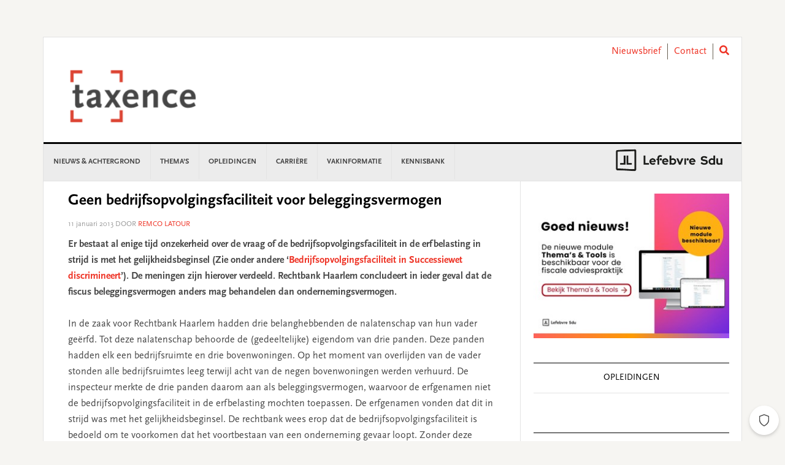

--- FILE ---
content_type: text/html; charset=utf-8
request_url: https://www.google.com/recaptcha/api2/anchor?ar=1&k=6LeyzcgZAAAAAMaJMMwdsKMbrZAdDKXk5SDE8XZP&co=aHR0cHM6Ly93d3cudGF4ZW5jZS5ubDo0NDM.&hl=en&v=PoyoqOPhxBO7pBk68S4YbpHZ&theme=light&size=normal&anchor-ms=20000&execute-ms=30000&cb=x23snq6rddiy
body_size: 49659
content:
<!DOCTYPE HTML><html dir="ltr" lang="en"><head><meta http-equiv="Content-Type" content="text/html; charset=UTF-8">
<meta http-equiv="X-UA-Compatible" content="IE=edge">
<title>reCAPTCHA</title>
<style type="text/css">
/* cyrillic-ext */
@font-face {
  font-family: 'Roboto';
  font-style: normal;
  font-weight: 400;
  font-stretch: 100%;
  src: url(//fonts.gstatic.com/s/roboto/v48/KFO7CnqEu92Fr1ME7kSn66aGLdTylUAMa3GUBHMdazTgWw.woff2) format('woff2');
  unicode-range: U+0460-052F, U+1C80-1C8A, U+20B4, U+2DE0-2DFF, U+A640-A69F, U+FE2E-FE2F;
}
/* cyrillic */
@font-face {
  font-family: 'Roboto';
  font-style: normal;
  font-weight: 400;
  font-stretch: 100%;
  src: url(//fonts.gstatic.com/s/roboto/v48/KFO7CnqEu92Fr1ME7kSn66aGLdTylUAMa3iUBHMdazTgWw.woff2) format('woff2');
  unicode-range: U+0301, U+0400-045F, U+0490-0491, U+04B0-04B1, U+2116;
}
/* greek-ext */
@font-face {
  font-family: 'Roboto';
  font-style: normal;
  font-weight: 400;
  font-stretch: 100%;
  src: url(//fonts.gstatic.com/s/roboto/v48/KFO7CnqEu92Fr1ME7kSn66aGLdTylUAMa3CUBHMdazTgWw.woff2) format('woff2');
  unicode-range: U+1F00-1FFF;
}
/* greek */
@font-face {
  font-family: 'Roboto';
  font-style: normal;
  font-weight: 400;
  font-stretch: 100%;
  src: url(//fonts.gstatic.com/s/roboto/v48/KFO7CnqEu92Fr1ME7kSn66aGLdTylUAMa3-UBHMdazTgWw.woff2) format('woff2');
  unicode-range: U+0370-0377, U+037A-037F, U+0384-038A, U+038C, U+038E-03A1, U+03A3-03FF;
}
/* math */
@font-face {
  font-family: 'Roboto';
  font-style: normal;
  font-weight: 400;
  font-stretch: 100%;
  src: url(//fonts.gstatic.com/s/roboto/v48/KFO7CnqEu92Fr1ME7kSn66aGLdTylUAMawCUBHMdazTgWw.woff2) format('woff2');
  unicode-range: U+0302-0303, U+0305, U+0307-0308, U+0310, U+0312, U+0315, U+031A, U+0326-0327, U+032C, U+032F-0330, U+0332-0333, U+0338, U+033A, U+0346, U+034D, U+0391-03A1, U+03A3-03A9, U+03B1-03C9, U+03D1, U+03D5-03D6, U+03F0-03F1, U+03F4-03F5, U+2016-2017, U+2034-2038, U+203C, U+2040, U+2043, U+2047, U+2050, U+2057, U+205F, U+2070-2071, U+2074-208E, U+2090-209C, U+20D0-20DC, U+20E1, U+20E5-20EF, U+2100-2112, U+2114-2115, U+2117-2121, U+2123-214F, U+2190, U+2192, U+2194-21AE, U+21B0-21E5, U+21F1-21F2, U+21F4-2211, U+2213-2214, U+2216-22FF, U+2308-230B, U+2310, U+2319, U+231C-2321, U+2336-237A, U+237C, U+2395, U+239B-23B7, U+23D0, U+23DC-23E1, U+2474-2475, U+25AF, U+25B3, U+25B7, U+25BD, U+25C1, U+25CA, U+25CC, U+25FB, U+266D-266F, U+27C0-27FF, U+2900-2AFF, U+2B0E-2B11, U+2B30-2B4C, U+2BFE, U+3030, U+FF5B, U+FF5D, U+1D400-1D7FF, U+1EE00-1EEFF;
}
/* symbols */
@font-face {
  font-family: 'Roboto';
  font-style: normal;
  font-weight: 400;
  font-stretch: 100%;
  src: url(//fonts.gstatic.com/s/roboto/v48/KFO7CnqEu92Fr1ME7kSn66aGLdTylUAMaxKUBHMdazTgWw.woff2) format('woff2');
  unicode-range: U+0001-000C, U+000E-001F, U+007F-009F, U+20DD-20E0, U+20E2-20E4, U+2150-218F, U+2190, U+2192, U+2194-2199, U+21AF, U+21E6-21F0, U+21F3, U+2218-2219, U+2299, U+22C4-22C6, U+2300-243F, U+2440-244A, U+2460-24FF, U+25A0-27BF, U+2800-28FF, U+2921-2922, U+2981, U+29BF, U+29EB, U+2B00-2BFF, U+4DC0-4DFF, U+FFF9-FFFB, U+10140-1018E, U+10190-1019C, U+101A0, U+101D0-101FD, U+102E0-102FB, U+10E60-10E7E, U+1D2C0-1D2D3, U+1D2E0-1D37F, U+1F000-1F0FF, U+1F100-1F1AD, U+1F1E6-1F1FF, U+1F30D-1F30F, U+1F315, U+1F31C, U+1F31E, U+1F320-1F32C, U+1F336, U+1F378, U+1F37D, U+1F382, U+1F393-1F39F, U+1F3A7-1F3A8, U+1F3AC-1F3AF, U+1F3C2, U+1F3C4-1F3C6, U+1F3CA-1F3CE, U+1F3D4-1F3E0, U+1F3ED, U+1F3F1-1F3F3, U+1F3F5-1F3F7, U+1F408, U+1F415, U+1F41F, U+1F426, U+1F43F, U+1F441-1F442, U+1F444, U+1F446-1F449, U+1F44C-1F44E, U+1F453, U+1F46A, U+1F47D, U+1F4A3, U+1F4B0, U+1F4B3, U+1F4B9, U+1F4BB, U+1F4BF, U+1F4C8-1F4CB, U+1F4D6, U+1F4DA, U+1F4DF, U+1F4E3-1F4E6, U+1F4EA-1F4ED, U+1F4F7, U+1F4F9-1F4FB, U+1F4FD-1F4FE, U+1F503, U+1F507-1F50B, U+1F50D, U+1F512-1F513, U+1F53E-1F54A, U+1F54F-1F5FA, U+1F610, U+1F650-1F67F, U+1F687, U+1F68D, U+1F691, U+1F694, U+1F698, U+1F6AD, U+1F6B2, U+1F6B9-1F6BA, U+1F6BC, U+1F6C6-1F6CF, U+1F6D3-1F6D7, U+1F6E0-1F6EA, U+1F6F0-1F6F3, U+1F6F7-1F6FC, U+1F700-1F7FF, U+1F800-1F80B, U+1F810-1F847, U+1F850-1F859, U+1F860-1F887, U+1F890-1F8AD, U+1F8B0-1F8BB, U+1F8C0-1F8C1, U+1F900-1F90B, U+1F93B, U+1F946, U+1F984, U+1F996, U+1F9E9, U+1FA00-1FA6F, U+1FA70-1FA7C, U+1FA80-1FA89, U+1FA8F-1FAC6, U+1FACE-1FADC, U+1FADF-1FAE9, U+1FAF0-1FAF8, U+1FB00-1FBFF;
}
/* vietnamese */
@font-face {
  font-family: 'Roboto';
  font-style: normal;
  font-weight: 400;
  font-stretch: 100%;
  src: url(//fonts.gstatic.com/s/roboto/v48/KFO7CnqEu92Fr1ME7kSn66aGLdTylUAMa3OUBHMdazTgWw.woff2) format('woff2');
  unicode-range: U+0102-0103, U+0110-0111, U+0128-0129, U+0168-0169, U+01A0-01A1, U+01AF-01B0, U+0300-0301, U+0303-0304, U+0308-0309, U+0323, U+0329, U+1EA0-1EF9, U+20AB;
}
/* latin-ext */
@font-face {
  font-family: 'Roboto';
  font-style: normal;
  font-weight: 400;
  font-stretch: 100%;
  src: url(//fonts.gstatic.com/s/roboto/v48/KFO7CnqEu92Fr1ME7kSn66aGLdTylUAMa3KUBHMdazTgWw.woff2) format('woff2');
  unicode-range: U+0100-02BA, U+02BD-02C5, U+02C7-02CC, U+02CE-02D7, U+02DD-02FF, U+0304, U+0308, U+0329, U+1D00-1DBF, U+1E00-1E9F, U+1EF2-1EFF, U+2020, U+20A0-20AB, U+20AD-20C0, U+2113, U+2C60-2C7F, U+A720-A7FF;
}
/* latin */
@font-face {
  font-family: 'Roboto';
  font-style: normal;
  font-weight: 400;
  font-stretch: 100%;
  src: url(//fonts.gstatic.com/s/roboto/v48/KFO7CnqEu92Fr1ME7kSn66aGLdTylUAMa3yUBHMdazQ.woff2) format('woff2');
  unicode-range: U+0000-00FF, U+0131, U+0152-0153, U+02BB-02BC, U+02C6, U+02DA, U+02DC, U+0304, U+0308, U+0329, U+2000-206F, U+20AC, U+2122, U+2191, U+2193, U+2212, U+2215, U+FEFF, U+FFFD;
}
/* cyrillic-ext */
@font-face {
  font-family: 'Roboto';
  font-style: normal;
  font-weight: 500;
  font-stretch: 100%;
  src: url(//fonts.gstatic.com/s/roboto/v48/KFO7CnqEu92Fr1ME7kSn66aGLdTylUAMa3GUBHMdazTgWw.woff2) format('woff2');
  unicode-range: U+0460-052F, U+1C80-1C8A, U+20B4, U+2DE0-2DFF, U+A640-A69F, U+FE2E-FE2F;
}
/* cyrillic */
@font-face {
  font-family: 'Roboto';
  font-style: normal;
  font-weight: 500;
  font-stretch: 100%;
  src: url(//fonts.gstatic.com/s/roboto/v48/KFO7CnqEu92Fr1ME7kSn66aGLdTylUAMa3iUBHMdazTgWw.woff2) format('woff2');
  unicode-range: U+0301, U+0400-045F, U+0490-0491, U+04B0-04B1, U+2116;
}
/* greek-ext */
@font-face {
  font-family: 'Roboto';
  font-style: normal;
  font-weight: 500;
  font-stretch: 100%;
  src: url(//fonts.gstatic.com/s/roboto/v48/KFO7CnqEu92Fr1ME7kSn66aGLdTylUAMa3CUBHMdazTgWw.woff2) format('woff2');
  unicode-range: U+1F00-1FFF;
}
/* greek */
@font-face {
  font-family: 'Roboto';
  font-style: normal;
  font-weight: 500;
  font-stretch: 100%;
  src: url(//fonts.gstatic.com/s/roboto/v48/KFO7CnqEu92Fr1ME7kSn66aGLdTylUAMa3-UBHMdazTgWw.woff2) format('woff2');
  unicode-range: U+0370-0377, U+037A-037F, U+0384-038A, U+038C, U+038E-03A1, U+03A3-03FF;
}
/* math */
@font-face {
  font-family: 'Roboto';
  font-style: normal;
  font-weight: 500;
  font-stretch: 100%;
  src: url(//fonts.gstatic.com/s/roboto/v48/KFO7CnqEu92Fr1ME7kSn66aGLdTylUAMawCUBHMdazTgWw.woff2) format('woff2');
  unicode-range: U+0302-0303, U+0305, U+0307-0308, U+0310, U+0312, U+0315, U+031A, U+0326-0327, U+032C, U+032F-0330, U+0332-0333, U+0338, U+033A, U+0346, U+034D, U+0391-03A1, U+03A3-03A9, U+03B1-03C9, U+03D1, U+03D5-03D6, U+03F0-03F1, U+03F4-03F5, U+2016-2017, U+2034-2038, U+203C, U+2040, U+2043, U+2047, U+2050, U+2057, U+205F, U+2070-2071, U+2074-208E, U+2090-209C, U+20D0-20DC, U+20E1, U+20E5-20EF, U+2100-2112, U+2114-2115, U+2117-2121, U+2123-214F, U+2190, U+2192, U+2194-21AE, U+21B0-21E5, U+21F1-21F2, U+21F4-2211, U+2213-2214, U+2216-22FF, U+2308-230B, U+2310, U+2319, U+231C-2321, U+2336-237A, U+237C, U+2395, U+239B-23B7, U+23D0, U+23DC-23E1, U+2474-2475, U+25AF, U+25B3, U+25B7, U+25BD, U+25C1, U+25CA, U+25CC, U+25FB, U+266D-266F, U+27C0-27FF, U+2900-2AFF, U+2B0E-2B11, U+2B30-2B4C, U+2BFE, U+3030, U+FF5B, U+FF5D, U+1D400-1D7FF, U+1EE00-1EEFF;
}
/* symbols */
@font-face {
  font-family: 'Roboto';
  font-style: normal;
  font-weight: 500;
  font-stretch: 100%;
  src: url(//fonts.gstatic.com/s/roboto/v48/KFO7CnqEu92Fr1ME7kSn66aGLdTylUAMaxKUBHMdazTgWw.woff2) format('woff2');
  unicode-range: U+0001-000C, U+000E-001F, U+007F-009F, U+20DD-20E0, U+20E2-20E4, U+2150-218F, U+2190, U+2192, U+2194-2199, U+21AF, U+21E6-21F0, U+21F3, U+2218-2219, U+2299, U+22C4-22C6, U+2300-243F, U+2440-244A, U+2460-24FF, U+25A0-27BF, U+2800-28FF, U+2921-2922, U+2981, U+29BF, U+29EB, U+2B00-2BFF, U+4DC0-4DFF, U+FFF9-FFFB, U+10140-1018E, U+10190-1019C, U+101A0, U+101D0-101FD, U+102E0-102FB, U+10E60-10E7E, U+1D2C0-1D2D3, U+1D2E0-1D37F, U+1F000-1F0FF, U+1F100-1F1AD, U+1F1E6-1F1FF, U+1F30D-1F30F, U+1F315, U+1F31C, U+1F31E, U+1F320-1F32C, U+1F336, U+1F378, U+1F37D, U+1F382, U+1F393-1F39F, U+1F3A7-1F3A8, U+1F3AC-1F3AF, U+1F3C2, U+1F3C4-1F3C6, U+1F3CA-1F3CE, U+1F3D4-1F3E0, U+1F3ED, U+1F3F1-1F3F3, U+1F3F5-1F3F7, U+1F408, U+1F415, U+1F41F, U+1F426, U+1F43F, U+1F441-1F442, U+1F444, U+1F446-1F449, U+1F44C-1F44E, U+1F453, U+1F46A, U+1F47D, U+1F4A3, U+1F4B0, U+1F4B3, U+1F4B9, U+1F4BB, U+1F4BF, U+1F4C8-1F4CB, U+1F4D6, U+1F4DA, U+1F4DF, U+1F4E3-1F4E6, U+1F4EA-1F4ED, U+1F4F7, U+1F4F9-1F4FB, U+1F4FD-1F4FE, U+1F503, U+1F507-1F50B, U+1F50D, U+1F512-1F513, U+1F53E-1F54A, U+1F54F-1F5FA, U+1F610, U+1F650-1F67F, U+1F687, U+1F68D, U+1F691, U+1F694, U+1F698, U+1F6AD, U+1F6B2, U+1F6B9-1F6BA, U+1F6BC, U+1F6C6-1F6CF, U+1F6D3-1F6D7, U+1F6E0-1F6EA, U+1F6F0-1F6F3, U+1F6F7-1F6FC, U+1F700-1F7FF, U+1F800-1F80B, U+1F810-1F847, U+1F850-1F859, U+1F860-1F887, U+1F890-1F8AD, U+1F8B0-1F8BB, U+1F8C0-1F8C1, U+1F900-1F90B, U+1F93B, U+1F946, U+1F984, U+1F996, U+1F9E9, U+1FA00-1FA6F, U+1FA70-1FA7C, U+1FA80-1FA89, U+1FA8F-1FAC6, U+1FACE-1FADC, U+1FADF-1FAE9, U+1FAF0-1FAF8, U+1FB00-1FBFF;
}
/* vietnamese */
@font-face {
  font-family: 'Roboto';
  font-style: normal;
  font-weight: 500;
  font-stretch: 100%;
  src: url(//fonts.gstatic.com/s/roboto/v48/KFO7CnqEu92Fr1ME7kSn66aGLdTylUAMa3OUBHMdazTgWw.woff2) format('woff2');
  unicode-range: U+0102-0103, U+0110-0111, U+0128-0129, U+0168-0169, U+01A0-01A1, U+01AF-01B0, U+0300-0301, U+0303-0304, U+0308-0309, U+0323, U+0329, U+1EA0-1EF9, U+20AB;
}
/* latin-ext */
@font-face {
  font-family: 'Roboto';
  font-style: normal;
  font-weight: 500;
  font-stretch: 100%;
  src: url(//fonts.gstatic.com/s/roboto/v48/KFO7CnqEu92Fr1ME7kSn66aGLdTylUAMa3KUBHMdazTgWw.woff2) format('woff2');
  unicode-range: U+0100-02BA, U+02BD-02C5, U+02C7-02CC, U+02CE-02D7, U+02DD-02FF, U+0304, U+0308, U+0329, U+1D00-1DBF, U+1E00-1E9F, U+1EF2-1EFF, U+2020, U+20A0-20AB, U+20AD-20C0, U+2113, U+2C60-2C7F, U+A720-A7FF;
}
/* latin */
@font-face {
  font-family: 'Roboto';
  font-style: normal;
  font-weight: 500;
  font-stretch: 100%;
  src: url(//fonts.gstatic.com/s/roboto/v48/KFO7CnqEu92Fr1ME7kSn66aGLdTylUAMa3yUBHMdazQ.woff2) format('woff2');
  unicode-range: U+0000-00FF, U+0131, U+0152-0153, U+02BB-02BC, U+02C6, U+02DA, U+02DC, U+0304, U+0308, U+0329, U+2000-206F, U+20AC, U+2122, U+2191, U+2193, U+2212, U+2215, U+FEFF, U+FFFD;
}
/* cyrillic-ext */
@font-face {
  font-family: 'Roboto';
  font-style: normal;
  font-weight: 900;
  font-stretch: 100%;
  src: url(//fonts.gstatic.com/s/roboto/v48/KFO7CnqEu92Fr1ME7kSn66aGLdTylUAMa3GUBHMdazTgWw.woff2) format('woff2');
  unicode-range: U+0460-052F, U+1C80-1C8A, U+20B4, U+2DE0-2DFF, U+A640-A69F, U+FE2E-FE2F;
}
/* cyrillic */
@font-face {
  font-family: 'Roboto';
  font-style: normal;
  font-weight: 900;
  font-stretch: 100%;
  src: url(//fonts.gstatic.com/s/roboto/v48/KFO7CnqEu92Fr1ME7kSn66aGLdTylUAMa3iUBHMdazTgWw.woff2) format('woff2');
  unicode-range: U+0301, U+0400-045F, U+0490-0491, U+04B0-04B1, U+2116;
}
/* greek-ext */
@font-face {
  font-family: 'Roboto';
  font-style: normal;
  font-weight: 900;
  font-stretch: 100%;
  src: url(//fonts.gstatic.com/s/roboto/v48/KFO7CnqEu92Fr1ME7kSn66aGLdTylUAMa3CUBHMdazTgWw.woff2) format('woff2');
  unicode-range: U+1F00-1FFF;
}
/* greek */
@font-face {
  font-family: 'Roboto';
  font-style: normal;
  font-weight: 900;
  font-stretch: 100%;
  src: url(//fonts.gstatic.com/s/roboto/v48/KFO7CnqEu92Fr1ME7kSn66aGLdTylUAMa3-UBHMdazTgWw.woff2) format('woff2');
  unicode-range: U+0370-0377, U+037A-037F, U+0384-038A, U+038C, U+038E-03A1, U+03A3-03FF;
}
/* math */
@font-face {
  font-family: 'Roboto';
  font-style: normal;
  font-weight: 900;
  font-stretch: 100%;
  src: url(//fonts.gstatic.com/s/roboto/v48/KFO7CnqEu92Fr1ME7kSn66aGLdTylUAMawCUBHMdazTgWw.woff2) format('woff2');
  unicode-range: U+0302-0303, U+0305, U+0307-0308, U+0310, U+0312, U+0315, U+031A, U+0326-0327, U+032C, U+032F-0330, U+0332-0333, U+0338, U+033A, U+0346, U+034D, U+0391-03A1, U+03A3-03A9, U+03B1-03C9, U+03D1, U+03D5-03D6, U+03F0-03F1, U+03F4-03F5, U+2016-2017, U+2034-2038, U+203C, U+2040, U+2043, U+2047, U+2050, U+2057, U+205F, U+2070-2071, U+2074-208E, U+2090-209C, U+20D0-20DC, U+20E1, U+20E5-20EF, U+2100-2112, U+2114-2115, U+2117-2121, U+2123-214F, U+2190, U+2192, U+2194-21AE, U+21B0-21E5, U+21F1-21F2, U+21F4-2211, U+2213-2214, U+2216-22FF, U+2308-230B, U+2310, U+2319, U+231C-2321, U+2336-237A, U+237C, U+2395, U+239B-23B7, U+23D0, U+23DC-23E1, U+2474-2475, U+25AF, U+25B3, U+25B7, U+25BD, U+25C1, U+25CA, U+25CC, U+25FB, U+266D-266F, U+27C0-27FF, U+2900-2AFF, U+2B0E-2B11, U+2B30-2B4C, U+2BFE, U+3030, U+FF5B, U+FF5D, U+1D400-1D7FF, U+1EE00-1EEFF;
}
/* symbols */
@font-face {
  font-family: 'Roboto';
  font-style: normal;
  font-weight: 900;
  font-stretch: 100%;
  src: url(//fonts.gstatic.com/s/roboto/v48/KFO7CnqEu92Fr1ME7kSn66aGLdTylUAMaxKUBHMdazTgWw.woff2) format('woff2');
  unicode-range: U+0001-000C, U+000E-001F, U+007F-009F, U+20DD-20E0, U+20E2-20E4, U+2150-218F, U+2190, U+2192, U+2194-2199, U+21AF, U+21E6-21F0, U+21F3, U+2218-2219, U+2299, U+22C4-22C6, U+2300-243F, U+2440-244A, U+2460-24FF, U+25A0-27BF, U+2800-28FF, U+2921-2922, U+2981, U+29BF, U+29EB, U+2B00-2BFF, U+4DC0-4DFF, U+FFF9-FFFB, U+10140-1018E, U+10190-1019C, U+101A0, U+101D0-101FD, U+102E0-102FB, U+10E60-10E7E, U+1D2C0-1D2D3, U+1D2E0-1D37F, U+1F000-1F0FF, U+1F100-1F1AD, U+1F1E6-1F1FF, U+1F30D-1F30F, U+1F315, U+1F31C, U+1F31E, U+1F320-1F32C, U+1F336, U+1F378, U+1F37D, U+1F382, U+1F393-1F39F, U+1F3A7-1F3A8, U+1F3AC-1F3AF, U+1F3C2, U+1F3C4-1F3C6, U+1F3CA-1F3CE, U+1F3D4-1F3E0, U+1F3ED, U+1F3F1-1F3F3, U+1F3F5-1F3F7, U+1F408, U+1F415, U+1F41F, U+1F426, U+1F43F, U+1F441-1F442, U+1F444, U+1F446-1F449, U+1F44C-1F44E, U+1F453, U+1F46A, U+1F47D, U+1F4A3, U+1F4B0, U+1F4B3, U+1F4B9, U+1F4BB, U+1F4BF, U+1F4C8-1F4CB, U+1F4D6, U+1F4DA, U+1F4DF, U+1F4E3-1F4E6, U+1F4EA-1F4ED, U+1F4F7, U+1F4F9-1F4FB, U+1F4FD-1F4FE, U+1F503, U+1F507-1F50B, U+1F50D, U+1F512-1F513, U+1F53E-1F54A, U+1F54F-1F5FA, U+1F610, U+1F650-1F67F, U+1F687, U+1F68D, U+1F691, U+1F694, U+1F698, U+1F6AD, U+1F6B2, U+1F6B9-1F6BA, U+1F6BC, U+1F6C6-1F6CF, U+1F6D3-1F6D7, U+1F6E0-1F6EA, U+1F6F0-1F6F3, U+1F6F7-1F6FC, U+1F700-1F7FF, U+1F800-1F80B, U+1F810-1F847, U+1F850-1F859, U+1F860-1F887, U+1F890-1F8AD, U+1F8B0-1F8BB, U+1F8C0-1F8C1, U+1F900-1F90B, U+1F93B, U+1F946, U+1F984, U+1F996, U+1F9E9, U+1FA00-1FA6F, U+1FA70-1FA7C, U+1FA80-1FA89, U+1FA8F-1FAC6, U+1FACE-1FADC, U+1FADF-1FAE9, U+1FAF0-1FAF8, U+1FB00-1FBFF;
}
/* vietnamese */
@font-face {
  font-family: 'Roboto';
  font-style: normal;
  font-weight: 900;
  font-stretch: 100%;
  src: url(//fonts.gstatic.com/s/roboto/v48/KFO7CnqEu92Fr1ME7kSn66aGLdTylUAMa3OUBHMdazTgWw.woff2) format('woff2');
  unicode-range: U+0102-0103, U+0110-0111, U+0128-0129, U+0168-0169, U+01A0-01A1, U+01AF-01B0, U+0300-0301, U+0303-0304, U+0308-0309, U+0323, U+0329, U+1EA0-1EF9, U+20AB;
}
/* latin-ext */
@font-face {
  font-family: 'Roboto';
  font-style: normal;
  font-weight: 900;
  font-stretch: 100%;
  src: url(//fonts.gstatic.com/s/roboto/v48/KFO7CnqEu92Fr1ME7kSn66aGLdTylUAMa3KUBHMdazTgWw.woff2) format('woff2');
  unicode-range: U+0100-02BA, U+02BD-02C5, U+02C7-02CC, U+02CE-02D7, U+02DD-02FF, U+0304, U+0308, U+0329, U+1D00-1DBF, U+1E00-1E9F, U+1EF2-1EFF, U+2020, U+20A0-20AB, U+20AD-20C0, U+2113, U+2C60-2C7F, U+A720-A7FF;
}
/* latin */
@font-face {
  font-family: 'Roboto';
  font-style: normal;
  font-weight: 900;
  font-stretch: 100%;
  src: url(//fonts.gstatic.com/s/roboto/v48/KFO7CnqEu92Fr1ME7kSn66aGLdTylUAMa3yUBHMdazQ.woff2) format('woff2');
  unicode-range: U+0000-00FF, U+0131, U+0152-0153, U+02BB-02BC, U+02C6, U+02DA, U+02DC, U+0304, U+0308, U+0329, U+2000-206F, U+20AC, U+2122, U+2191, U+2193, U+2212, U+2215, U+FEFF, U+FFFD;
}

</style>
<link rel="stylesheet" type="text/css" href="https://www.gstatic.com/recaptcha/releases/PoyoqOPhxBO7pBk68S4YbpHZ/styles__ltr.css">
<script nonce="i-onC5HPo7qjFXxEMtvs_w" type="text/javascript">window['__recaptcha_api'] = 'https://www.google.com/recaptcha/api2/';</script>
<script type="text/javascript" src="https://www.gstatic.com/recaptcha/releases/PoyoqOPhxBO7pBk68S4YbpHZ/recaptcha__en.js" nonce="i-onC5HPo7qjFXxEMtvs_w">
      
    </script></head>
<body><div id="rc-anchor-alert" class="rc-anchor-alert"></div>
<input type="hidden" id="recaptcha-token" value="[base64]">
<script type="text/javascript" nonce="i-onC5HPo7qjFXxEMtvs_w">
      recaptcha.anchor.Main.init("[\x22ainput\x22,[\x22bgdata\x22,\x22\x22,\[base64]/[base64]/[base64]/ZyhXLGgpOnEoW04sMjEsbF0sVywwKSxoKSxmYWxzZSxmYWxzZSl9Y2F0Y2goayl7RygzNTgsVyk/[base64]/[base64]/[base64]/[base64]/[base64]/[base64]/[base64]/bmV3IEJbT10oRFswXSk6dz09Mj9uZXcgQltPXShEWzBdLERbMV0pOnc9PTM/bmV3IEJbT10oRFswXSxEWzFdLERbMl0pOnc9PTQ/[base64]/[base64]/[base64]/[base64]/[base64]\\u003d\x22,\[base64]\\u003d\\u003d\x22,\x22I2BeHsOKMFHCkMKAwqTCvcO0bsKFwo7DhU3DnsKWwqPDrnNmw4rCv8K1IsOeCcOIRHRLBsK3YwJLNijCnVFtw6B9GxlwBMO8w5/Dj1XDj0TDmMOpFsOWaMOVwrnCpMK9wo7CnjcAw4Fuw60lcUMMwrbDg8KPJ0YPVMONwopoZcK3woPCiwTDhsKmMMKNaMKyasKVScKVw6xJwqJdw7MBw74KwoovaTHDoSPCk35Ow649w541Ij/CmsKIwrbCvsOyJXrDuQvDsMKrwqjCuidxw6rDicKHJcKNSMO8wpjDtWNpwqPCuAfDj8O2woTCncKuIMKiMg87w4DClEhswpgZwotYK2J3WGPDgMOUwqpRRz1Fw7/CqCvDviDDgSgoLkV0IxABwrFAw5fCusOhwoPCj8K7VMOBw4cVwoARwqERwpLDtsOZwpzDm8KvLsKZBTUlX2VUT8OUw6FRw6Miwrw0wqDCgwIafFJlQ8KbD8KNVEzCjMO/fn50wqnClcOXwqLCkX/DhWfCpsOVwovCtMKjw6cvwp3DtMOQw4rCvg5CKMKewpPDmcK/[base64]/CpwDDuXddKVhpR8OlasObw4J7E3XCqwpCF8KyQThEwqs+w6jDqsKoJMKuwqzCosKiw61iw6h7EcKCJ2nDo8OcQcOyw7DDnxnCh8OrwqMyPcOxCjrCssOvPmhDA8Oyw6rCvBLDncOUImo8wpfDqELCq8OYwoTDtcOrcSvDmcKzwrDCqF/[base64]/VENIJcKJw6IkGFTDrcKBwoo/[base64]/Cr8OxIVoFw6MSQC16VMKIwr3CuBpWGsO+w7DCnsK/wqPDlCXChcOVw6/ClsOedsOgw4PDrsO3H8Kowo7DhcOhw7QNQcOAwpwuwprCqDRsw6kpw60pwqRkawrCtRJ7w5IpRMOddsOxVsKjw5NOQ8KoZcKtw6nCo8OhHcKGw4PCjzwPdQ/DsX/DrhnCjcKqwoUEwqI4wrQ/P8KcwoBpw7BsPULCkcOOw6PCusK6wqrCj8OKwrTDsVzCt8Kdw716w5QYw5vDumrCiRPCoCg+W8Kkw6plw6jDjRjDqUfCtwYGOGnDgULDg1Qww6kHR1/CqMOew5nDisOTwoNxDMK9I8OAMMOeW8KLwq8nwoYFAMOjw7IzwrfCoVc6GMOvZMOtIsKtKTPCjsK2PxjDqsKfw5zCmWzCkkUYQ8OCwr/[base64]/CohLCigjDkXVhwrVEB3ZaJxbChsOWPsOewr1UEx8JVz/DrMO9c10jHXwwbsKOc8KlLitjdA3CqsOmfsKiN1pKTRESfDQFw7fDvzR4K8Kbw7DCrg3CmAsHw4kPw7BJGkUKwrvDnkDCig3DmMKFw5Mdw6hJQcKEw5IBwq/DosK2MmzChcOoTMKjbMKMw4/[base64]/DvDoZNsKTXcOeNhggSsOKUgTDuBjDs8KoV8K7ZMKfwpzCoMKgOCrCusKzwp7DiiJew4nDqF05UcOeTyh8wpLDqzjDoMKtw6bCl8K+w6gidMOawrzCv8KIOMOmwq9kwp/DrcK8wrvCt8KGOzA9wr1OclXDn0HClljCkz/CsGLDj8OQBCAPw6DCoFDDtEFvRzDCicKiN8OzwrvCusKlOcKKw6vDtcORwo9VeU04b1EzTTFpw7LDu8OhwpnDlUEHXCE5woDCoSRkc8O+fGxZbMOcCng3WA7ChsK/wq0BKE/DqW/[base64]/[base64]/IXYiGsOyw5ljZcOMw5/DoMO+HcKkPcOswpbCsioEBRYEw68hT1TDszvDpEoPw4/Dl3p4QMOaw5DDn8O/wqZTw7jCqRJGAsOXDMOBw71gwq/DjMO3wqHDoMKLw5rCqMOsXEnCv1twTMKaGw1DYcOWZMKGwqbDm8KycgjCuHvDoALCmDMTwotHwo8aLcOUwr7Drm4RJldnw4MYNSJPwojCp0Jow5ICw5powqBCAMOBQHE+wo/DtWnCpcOMwrjCgcKCwo9TAwjCrVsZw5fCvcONwr0Ewqgjw5nDkEvDhBbCg8ODfcKLwqoLRjZUZMO7S8KCdyxHVnp+U8OWFMKlcMORw59UIlprwovCh8O4UsOKMcOzwovDtMKTw7/Ci2/DvzIEeMOUTcK4GMOdDsOfVsOew59lwo99wobCgcK3XSwUXsKow5XCoVLDhGN+H8KfNiYfKmDDhX81NmnDtgDDjsOgw5bDkFxMw4/Cj1wQXn9nVcK2wqA8w5Mew41YOmXCiH0tw5duaV/DojzDkh7CrsOHw5HCh2hAKcOmwrbDpsO8L3wpf3Jvwqc8RsKuwqzCqwBZwoheHDIYw4cPw7PCgwRfaitRwotwdsOfWcObwqbDmcOKw7JmwqfCiRbDlMO6wpBGHMKxwq0pw5d1EGl/w7ombMKBGDvCs8OFI8OJWsKQHMObJMOeQgvDp8OADcOMwr0RbRMkwr/Ci1rDpAHDhMORPxXDkWIjwoNeNsKrwr4sw7RKQcKCMsKhKRkbEzNSwp8yw5TDpUPDsBkawrjCusODMikAesOFwpjCpF0Zw6wXSMO3w5bCq8KSwo3CsF/Dl3NdcUwIQ8KUNMK8ZMOWLsKjwodZw5dPw5UjdcO4w61ffMOFbHVVbsOjwpkswqbDhgsgQHxRw4dIwp/[base64]/CuRFEw5duwrLDpH9KGcKTecOeEznClWFadMOQwrh+w4PDmRx5wqV+wqUdc8Kxw6hqwofDosKGwqcwZEnCtQrCtsOKb2zCnMKnBU3CvcKqwpYmU0oNM1tPw5g0R8KlA3t6Pmg/GMOcNMKpw4cTbynDrEE0w6IHwpp8w6nCrG3DosO9RwFjNMO+SwZYGU3CoU02FMOPw5sMXcOvZlHCpWw1JifCkMKmw6rCncOPw7PDg0nCi8KyQnXDhsKNw5LDgcOJw7ppV3Eiw4J/[base64]/w6jCt2pGwp/CqAYFBMKDd8KCR8Kjw65dwrEmw4xCSlrCh8OdDWvChsKZIEhAw4XDgi83VSnCiMOwwroNwrIZPAlyRcKTwp3DvlrDrcOoQ8KmXsK+JcO3cXDCusO1w5jDtip+w6vDoMKDwrrDpDNdwoPCq8KKwpJ1w6FEw4jDlkE4BUjClMO2QcOIw4p9w5zDpi/CrF8mw5Rbw6zChD/[base64]/DnMKzfSZYEmDDoVPCjMKpwpbDpicQw6Ylw53DohvDtcK8w7bDhFJEw4tWw6ohb8O7woDDowLDt346OWZhwqDCu2TDoirChSNTwrTCiwLCskUtw5kBw6zDhzzCmsKuU8KvwpTDj8OMw4YVECUsw5w0EsKvwr/DvV/Ch8KGwrA0wpHDmcOpw5TDvAEZwpTDkDsaYcOxNFtewpfDs8K+w6PDiWgAZ8OIfsKKwp59ZsKeO3gYw5Y6XcO/[base64]/ZCrCmDPDj8OewosQwr3Dh8KJPQPDh8KHw6AXc8KNwrDCtsK5KRg6WG/Du2gPwooKOsK2O8OowoUuwoMbw4fCp8OLLMKOw7hywpHDjcOcwpoFw7TClm/[base64]/Dv8OEFVHCrVvDrR8cDcOYwobDhUsZwqHCjcKaCnFuw5HDhcKdYMKtInLDnh/Cmk0/wrNuPxbDnsKwwpcVYHPCtgTCpcORaB/CssKeVQN4NcOoOA5lw6rDkcOebDgOw6JTEzw6w5htIFPDlsOQwqYqP8KYw57CqcO2Uw7DisO8wrDDpzfDt8Kkw4Z/w6pNBi/CmMOoOsOgVmnCnMK/Fz/CtsO5wp5ncSU2w68/DnVwMsOKwo9lwojCmcKbw7wwfQ3Ch24YwpQLw40uw4Faw5AHw7PDv8O+w7QAJMKpDTHCn8Kvwrhww5rDm1zDrcK/w4k0GjNpw57Du8K1woxLNW0Mw5nDkiTCpcOJacOZw5fCqRkIwqtkw7pAwpXCusOtwqZES0PDmm3DoQDCgMKICsKSwpk1w5rDpMOQBB7Clm3Cn0PCjVjDuMOKWMO7MMKdeE7CpsKBw7TCgcOxfsO6w6PDp8OJScKKOsKfAcOVw6N/UsOAOsOGw4DCk8KXwpgNwqwBwo8ew5kTw5zDkMKGw5rCpcK+QWcMBh9QQEpzw4Ekw4XDq8OJw4/[base64]/[base64]/DqcO2w44dw7jCh8K6w4c2wovCvcKkw6Rcw4XDqkk9wq3DicKUw4hqwoETw48+cMOiYxrCiizCt8KowpofwrDDqcOuCxnCtMKlwpLCmGZODsKpw5FYwp3CrsKfV8K/QxjCg33Cqh/CjGc1S8OXJjTDiMOywq12wpgwVsKxwpbClibDtMOOCkvCiHs7A8OkWMK2A0/ChjLCmXjDvnlgIsKXwqTCsi9OCWR2VRtCYWhtw6hMDxDDtX7DnsKLw53CmGo0bXzDg0Q6Al7DjsO+w7MmVsOQZ1E8wodkaV1Uw4PDhMOnw6HCiA0MwplVXD8Twql4w4/DmCdewpxQKMKiwoXDpMOxw6M4w5dKIMOYwovDqsKhOcOMwqHDvGPDnQHCgMOYwrHDjBQzbxFDwoTCjz7DrsKXLxfCrSRWwqbDvwDCgTwXw4tOw4fDt8OWwqNDwpfChCTDusOdwoMyBAkowpUYKcKOw7rCqmbDhxTCrh/CvsOrw4FQwqHDpcKSwq/CnT53ZMOhwo/[base64]/[base64]/[base64]/w5/DoEttKsONw5oMw7jDjDnDvhrDgsOsw4nCijvCvsK6woXCuETClMOCwp/Cl8OXwqXDk2FxVsO6w6NZw6PCqsOiB1jCisOqC1zCqz3CgEMWwpTCtEDDn37DqcK1PULCk8OFw6lqdsOODScZBCDDjHoNwqRhKhjDpkPDucK2w6wpwplLwqFnB8ObwplmN8KUwr8gcCEgw7rDk8OhGMOmQwITwrBEfMKMw6FYOA1iw4DCmsOzw6c/aUXCpMOcP8O9wobClcKDw5DCgzzDuMO8KHnDh1/CnjPDpjFIdcKNwofCu23Do2UqGD/Duxovw4HDgMOSOl5jw4xXw49owrjDvcKKw5oHwrgOwpzDicK5E8OLX8K/NMKXwrvCusO2w6UyQ8O4VmBpw7fCmsKAbgZ5CWBGOUplwqbCq1MvLRoEUkHDkDPDlhXCkHcNwqfDoDUOw5DCuQrChcOcw5RcbwMfBcKid23Ds8Ovwo4VSFHChlAYwp/DusKjYsKuZgTDuVIJw7kiw5ImDcOgK8Oxw6rCqMOXwr1eAyVGWkDDlhTDjQ7Dh8OHw5kMYMKvwozDsVw5F3vDumfDvMKWw5fDgB4hw6/[base64]/[base64]/[base64]/[base64]/[base64]/ClFjDpsOqwr9KGlPDksOcwoLDli4Mw79KKRvCmidpNsOzw43DjQEBw49cHHvDqMKLSGRATXs7w5LCusO3ek7DvidMwr06w7PCnMODWsKvA8Knw6ZIw4FTMsKfwprCncKkcSDCp3/DjjMHwobCmxpUN8K1Yj5WeWJDwoDCncKJCXUWfCrCtcKnwqhiw4zDhMONe8OTWsKAw7zCkCZlEkPDsQQXwrstw7bDjsOvRBJPwrbCtWVEw4rCisOAPsOFcsKtWilvw5rCnTPCtX/CkWZtAsKwwrNzZRRIwpl8SADCmCEsacK3woDCuTJpw63CumTCtcOPwrDCmwfDucKYY8OXw7HCvXDDrsKLwrzCunrCkxlDwo5mwpE7BHXCgMKiwr/DusOdDcOUAgPCjMONYDk3w6o5TirDsTfCr1AfOMO9c0TDgHfCkcKvwp3Ct8K3d0w9wpLDvcKMw5sLw4R3w7/CtybCoMO5wpdUw5dLw7xiwodeOcOxPUzDusOwwoLDkMOANsKpwq7DvGMif8O+VVPCvWd6e8KLJMOpw5RxcldXwqYZwoXCtcOkbHPDlMKlMsOwIMOhw4LCp2hbBMOowp49TVHDrg/DvzvDt8KRwq1sKFjCp8KYw6vDuD11XMOXwqrDi8OfXTDDjcKUwqBmAW9BwrgQw6PDgsKNKMOMwo/[base64]/wrTClcKJwo/[base64]/[base64]/CosOWw58kenEAV8OxWAvCv8OOAwF6w5A1wqzDh8OZw5rDvcO/wq7CujtZw6XCpsKhwrgMwqTDpCRPwqfDgMKBw5FXw5EyIcKIWcOuw5bDjwRYbTE9wrLDp8K5wpXClFnDpRPDlxPCtSvCryDCnE5ZwoJQQBnCrcObwp7CjsO8w4Z6OQ/Cu8Kiw73Dgx1PCMKEw6/ClR54w6BuC3VxwpkCInnDjGYyw6sVHVJ7w5zDhnEbwo1oE8KaThzDnF3CnsOqw7/Di8KiL8KUwo16wpHCgcKXw7NaKsO0wprCgsKrRsKDfyXCjcO7BRnDsXBNCcORwrHCt8OKbsKfS8OEw43CiAXCu0nDoxbCoF3DgMO7FGkswpBEwrLCv8OnHizDlDvCn3gdw43DrcONAsKVwpZHw6VXwpLDhsO3U8OjVR7CvMKxwo3Dny/CjzHDrMKGw6szIsOsRw5DYMKYaMKYMMOva2oRHMKtwpgKOVDCscKqXMOMw6oDwooyZ0N9w5kZwqLDlMK/QcKQwpAKw5TDhMKmwoHDi00nWMK3w7DDlHnDvMOqw4c5wr51wpzCs8OUw7HCkDU5w7Fhwptgw7XCox/Dh3tFWXABFsKPwrsGQcO5wq3DnWLDq8KZw7lJZsO+DljCkcKTLWcadQcqwoV6wpBCch7DmsOmY1bDr8KBMQYDwpN0O8OVw6XCly3DnWnClm/[base64]/[base64]/CjEjDscO6NQ7CjzB7DXFYVcKAQELCucO6w49VwoY9w5Z3BMK/wovDjMOuwqHCqH/ChlpgPcK0IMOUDH/[base64]/DszZJMgnDqTQlG8K/InN5fw8nBlYLHjTCpmTDkGTDuC8rwpgIw4BbRcKWDnR3CMKrw6vCh8O5w5bCvWZcwq8aBsKTJMOEQwzCnAtHw5RscEnCrRjDgMKpw6zCqQlEbS3CgD4YU8KOwqtFIWRWbXtmcE9xM1/Cn3zCqcK8KD7Ck1DDowPDsFzDqDzCnmfDujXCgMOeVcKCQU7Dr8OFRBU7EBwDWz3Cnj46RwtOSMKMw4/DqsOrTcOmWcOkCcKheDA4X3BKw4TCgMOoB0N+wo7DvljCocOCw4LDt07Do1kYw5FnwoUkL8Kcwr3DmW0JwoTDtUzCp8KqGcODw7U5EMKfRApmIsOkw4p4wq7DmzPCh8OBw4HDpcOCwq1Zw6HCrUrDvMKYMMK2w4bCr8OrwoXCoE/ChkR7XUjCtjEgw5tLw7TDoT3CjcK3w4TDvmYyC8K3wonDg8KUBMOnw7sSw63DssOrw57DucOCwqXDksOQLD0HfD4Nw5NWLsOoBMKQQQZyUyVew7LDkcOLw71XwrXDsnUvwqsHwr/CnCjClUtMwpbDmCjCosKHQDBxWh3Du8KRS8OjwowZJ8K4wojCnS7CksO5P8OgQyfDgDhZw4jCnB7DjiA+N8ONwp/CtzXCqcO0BsKEdEEpX8Oyw79zCjfCpAnCrmtkB8O9E8O4wrnCvDrCs8OnaCbDjQLCnUd8W8KqwoPCgizCgArCrHLDsVPDtEbCigBgLw3Cg8OjLcORwpjDnMOCVCURwobDmcOAwowXfg5XEMK5woAgD8OYw65Kw5LCv8K8OVpVwqLCngVQw7/DvUNiw5ABwqF6MFbCp8OqwqXCrcKHeHLClB/CnMOOZ8OuwpM4eX/CnwzDkFAqbMOLw4ctF8KAbkzDg2/CtD8SwqgTa07Dk8KBwolpwpbDqXrCiXxtO14hKMO3BhkYw4A4aMOIwpg/[base64]/[base64]/CrG0tcUIGMCY9VMKowqlBw7k8wrPDpMO5P8KVLsOYw4TCp8OnL3nDqMKBwrjDuT4lw5hIw6vCnsKWCcKEDMOwMA5kwotueMOmCHcewrLDrzzDs3pnwrhCBDrCkMK7H3JtKBnDgcOUwr8pLcKuw7/[base64]/DtXTDqsO9wpPDrwvDnsKTwqJyw6FZw6IGw5cUNgTCiQHDt1cYw5HCmQ58A8KGwpkiwoh7JsOew77DlsOiOMKswo7DlDjCuBjCggrDtsK9EzsAwrtXSmEmwpzDinFbNlvChMKZP8KLIWnDksOfT8OVcMK/SB/[base64]/Hwx4HGIhwoIjUQA3PkFUKnrCogtpwq7Dgy/CocOqw7PCoX9kOkMOwoDDnXPCp8OYw6tlw5Iew6PDt8KswrgvEiDCqMKgwqoDwr9nw6DCncKWw5zDokUVbjRKw54GDGwFBw/DqcK/w6htaUEVdRYhw77CoU7DknHChDvCpj7CssK4QCkDw5TDhRlGw53CusOANBnDrsOlU8K7wq5HSsOvw6pmEDDDiGjDn1bDhFtFwpFBw7lhccKzw6Efwrx0AD5Ww4nChjfDhFsTw4RFXjfDn8K/[base64]/DjsK+wpkCSsKFwo4/QVpJwpB7w7opQcOASDrDok8YXMOHHg49ZsKOwpsIw4fDrMOTVjLDtRPDhirCk8OMESHCoMOew4vDvk/[base64]/Cm8ODw5bCo8Ohw5XDhkhxV8Kfwq8ZQzIjw6TDhi/Do8O5w6vCocK4E8KRw7/DrsKTwqrDjhhKwqh0QsOdwrFpwolIw5bDrsKjNUvCgXHCuQF+wqEkMcOnwpTDpMKYXcOrw4DCkMKawq1yEyXCk8KjwpvCr8OgcljDo21DwqPDiBYPw7fCo3DCoVF5e1l+XcOyZFhkXBbDomDCgsOZwqDClMO4Ok/ClGzCgyg+dwTCk8OTwrN5wo9ewrxZwqNxSDrCi37DtsOwZMOWY8KdVyNjwrfCrW0Fw6HChnHChMOLH8K/[base64]/Cj8Krw5wwN8OoV8OXZl5kw7tSwr/[base64]/w5XCiCY2wqfCisK7eVgWAcKiTWPCpMOCwrrCjwpaP8OJUlLCo8OgeAMcHcOgRWYQw7XDo0FSw7opHFvDrcKYwpDCpcOrwrvDscOPWMO3w6nDq8KZbsOewqLDj8OfwobCsl4GHMKbwr7Dr8ORw5YRFxEvVcO8w73DvBt3w65fw77Di0p3woDDvGzCnsO7w4/DkcOdwr/CssKCZ8KQEsKoRcKfw7dQwpNowrJ1w6jCtMKDw4grXsKnQ2nCnjfCkRzCqMOHwpnCuijCtcKscWtUUQ/ChhzDvcOZBMK+S13CusKlBXIIecOQbWvCi8K5LcO7w6h9eH4zw6jDr8KzwpvDghwWwqrDrsKNOcKRAMO7QhPCpGlBcA/DrEzCrC/[base64]/DqMOIO1c9FMO1wrVdOXbDvXTDh8KGwr5jwpDCuEPDjsKKw5AWWRkiwrE+w4vCisKaXcKgwq3DisKyw647w5/CscOnwogaD8KFwoAPw5HCpwcRKyszw73DtEANw57CjMKJLsOmwrZmUcOLIsOawrNSwo/[base64]/J8OkwrHCpS/CvsKsw5rCgcK2ESfDpEXCucK0bsOdOlkzKEULw7LDgsOMw7AtwqI5w71Kw50xOlJBR1kJwo/DuG14N8K2wrjCusKLJj3DrcO0Cm0Mw6YaCcKIw4XCksOmw4B8XD47w5QuWcKVPWjCnsK1wqF2w6PDisOhWMKKKMOvNMOiCMKkwqbDu8Oewq7DnTbCq8OKTsOrwqsgGlTDhADClcOnw4vCosKJw5rCqmXCmsO2wqIiQsKxS8KQVF4/w4NHw7w5U3k9JMO+cx/DvxnCgsO2YAzCoi3Dvz8FV8OWwo/CmcO/w6ATw70Nw7ZUQMOjVMOEYcKYwqMSJcKTwqgZEj3Cu8K+N8OJw6/CgcKfb8KmDX7DsXwWw5R2CT7Chw4uJMKDwoLDnGPDjwEmLMOzB23CkzDDh8K0aMOwwrHDh1IyBsOuOMK4w70UwrLDkk3DigASw6zDvcOfcMOmIcOuw4tBw4NKd8OQGiYmw5cIDh/[base64]/CqsKcSRplFWB8wotdwoPCuSLCn2J/[base64]/CqsKnSQ9nKMO8CMO+wo9/w5djKRwHVwd+wpjDlE3CmcKiIj/DlQzChBEpS33DmS0YB8K8X8OaAz7CtFXDocO6wrpHwrsrKirCo8KVw6QEAD7CiD/[base64]/JlZFw4EwwrhMAj17wqYKCsKMwrkiVBrCoSNCTnLDmsObwpXDosO0w71pCW3ChE/CnjvDksO+Pw/CmxHCnMKvw5ZDw7fDgcKEXsKqwpY/GBFxwonDisKneRZ6BMO3csOqKWrCncOHwpNGEcOkPh4ww7bDpMOcTMOZw4DCv2DCoFkCGTQ7UnvDuMK4wovCnG8fbMOhMMONwrHDjcOCcsObw7g5E8Ovw6lmwohXwrPDv8KCUcOnw4rDscO1CsKYw6HDvcOJw4fCqVPDngFfw54UAMKAwp3CpMKvY8KTw4fDosOcPDA/[base64]/CjihxwqEbBx3DoRPCmjTDgcORQFhuw7XDmsOrwrzDhMKXwr/Cp8OTLSrCoMKlw7vDvFgbwpvCiiLDiMOSJsOEwp7CiMKSJALDl0PDusOhFsK7w7/ChGwkwqHCjsOCw6AoXMOSHhzCrcO+SgBXwp/[base64]/Gkx/[base64]/CiUvCpX3Cp1sAwoXCoHdbw4B2E2zCtxfDmcOxJcOjbygvQcK9TsOdEX3DhT/CvMKTUzTDqMOLwo3CvX4GX8OiNMO+w60vf8O1w7LCr002w4PCmcKdDz3DqAvCiMKDw5LDiR/DiUoSUMKXNCbDrH3Ct8O2woEHZsKfMxskT8KUw6PChTXDgMK/CMO8w4fDjsKDwokFeSrCowbDkTBBw7tbwrLDvsKdw6PCpsOsw43DpxkuXcK1fXoPb1/CuUcmwpnDsHjCr1HCp8O5wqtuwpkBMsKbJ8OyQsKmw5I9QhHCjMKtw4tIX8OtWB7CrMKXwqTDpcONYRDCuiMPbsKhw7zCvF7CoELClzrCosKaMsOgw4laKcOfbisZCsOMw7nDncKbwodOe2PDmsOKw53CunrDgz/[base64]/dBPCkGHCvFQ6wqt+w4vDkMKGw5/Dm3/DscKsw5DCusOdw7dMD8O8I8OkMj1+OlooR8Kcw7Ffw4NlwphUwr86w41Zwq8gw5HDlcKBMglTw4J0SRjCpcKBGcKkwqrCqsKaBcK/DBbDgyTCisOnbCzCpcKQwqDCncO8Z8ObVMO3AcKZQQPDusKfRDQ6wopFP8OgwrsCwojDl8KhNwpxwqQiZ8Khb8OgCBLClX/DgsKSK8ODVsOAV8KESiFNw7d1wrwhw6J4YsOkw5/CjGnDg8O4w4zCiMKnw5DCkcKFw6jCtsObw7LDhRMwQ3tSasK/wpAROH3CgyPDghHCs8KCN8KIw6s5OcKJMMKAdMKuPzpxdMOsUQ1uKkLDhwTDuT40EMOvw7HCqMO7w6YWIizDjlojwrXDmgzDhVFdwrvCh8KhEzrDo0rCrsOjdVDDkGvCkMOCMcOSGsOuw5LDusOBwp47w6/[base64]/CuXvCj8K1wpnDrBBlw4gDw4XDpMKZw5jCrE/DrQQowr/Cq8Kdw7QuwpvDqwsxwrDCiEJiOcOqAcOmw7N1wrNGw4HCvMOIMBlYwrZzw7LCunzDuHTDr2nDs2Exw5taZ8KdG0PDvB8QWWEEW8KswpfCn1RJw4PDo8ODw7zDr1sdFUQsw7/DgnjCgkIbWzRNZsK2wogWUsOOw6PDl1opa8OXwrnCrsO/XsKKO8KUwqN6bMKxGjgvFcOJw6vCpMOWwo1twoNMcnTDonvDuMKOw63CsMOMCzImd2gpTkPDj1XCkm7DmSdAw47CqlfCo2zCuMK3w4IQwrJQNkdtJsOew5TDkQ9Tw5DCun8dwofClx0ZwoQDw5FuwqolwrDCpMKFCsO1wpceRVxkw6vDrH/Cr8KtZGVFw5rDpSJkP8KnLnoNCgsaEsOtw6LCusKDYsKGwprDowTDhBvCuxEtw43ClCnDgx7Cu8OmfkEuwrjDphrCiAfCuMKqEQQ5YMKXw5dZNEjDgcKgw4/[base64]/Xhwmw4jCkDtIVcOjwpnCi3rCrCEcwrdtwrw9DGrCmU3DpW3DhQjDiHzDrj7CqsOQwoccw6lSw7rCkG1YwoFnwr/CqF3Cv8Kdw7bDusK0eMK2woFyDgNewpLCicOUw70sw5DClcOOPnPDkB3DrUnCtcOoacOAwpZsw4xewrMowp5Yw7U7wqHCpMKfKMO8w47Dp8KAQ8OpbMKbOcOFAMOHwpTDlHkqw6Ntw4E8wpLCkUrDqVLDhijDnjnChQjDmz9bZAY8w4fCqDPDm8OwLRpYc1/CsMK1HyXDkTbChxvCgcKRwpfDvMK/FHbDkwIlwrBjw7dBwrdCwo9HX8KvH0RxInfCpMK5w6Fmw5g3AsKTwpdAwrzDilrCm8KLVcKAw6XCucKSP8K/wrLClsOCWcOwTsKww5fDuMOnwrEgw5U+w5TDu38Qw4/CmU7DgMKswqVaw6HDn8OVX1fChsOuGy/[base64]/DuA3DgjpQF3tuw4LDjyfCgMOXKlEsdMKWGH7CncK5w6DDiTXCjcKuA2lJw7RXwphIdhHCpTLDsMOjw4UNw5PCoFXDthd/wprDvQlcGnobwr0nwojDssONw6Uww4VkS8ORelMzDyhmRVnCtMKtw7o+w50zw6zChcOiEMKcLMKjKkHDuE3DgsOWPBgVKz91w4BKRmvDhMKgAMKUwq3DtHzCq8KpwqHDnsKTwrbDvQzCrcKKdg/DjMKlwrnCs8KNw47CtsOkZRLCg37DjMKUw4rClsOfecK5w7bDjmk3CgweHMOIcl59FcOWHsO0DXZ+wpzCt8OMa8KpXVgcwr3Dm0Egwo4bCMKQwo/[base64]/Dn0hDDMOIwqlYw6TDjHDCo1sdwpDDksO9w5bCtcOTw7tyN1hUe3PClThWUcK7TVrDrMKMYzVUPsOYwrs5Kil6WcOYw5/DvTbDpMOrRMO/e8Obe8Kew7RyQQUeTxwZXyxOwqnDgGs0KAhyw7tGw71Gw6LCkWYAazZgdG7CkcKNwp9ecWZDOcO2wrvCvQzDu8OkV0nDoWwFNiFMw7/[base64]/CsnzDgU09dCYIGkp7wrzDtTRmKS4NbcKqw4ghw7/Cr8OUZsK9wppCCsOuCcK0KgRAw7PDnlDDhMO6wofCqk/[base64]/CscOBw6ltMMOmwpTDsE4gDsKpQizCkX7CkGEzwobDhsKqGDx8w6rDhRvCr8OVAMKxw5s2wrsbw44YUMOkQsK5w5TDqsKwLRV0w7DDpMKsw7ZWW8OBw7rCny/CrcO0w4NPw6nDiMKew7TCu8KIwonDvMOvw4gHw7zDicK8XWYcEsKjw73Du8OEw68nAGEtw7RwbVPCnxHDt8Oew4nCo8KyXsKUTQ/ChVAjwo0Ww7V8wpzCqxzDi8OnRm/Drx/DucKmwozDjCDDoH3DtcOewoVMFjTClGJvwr5Ew74nw514J8OAUiZUw6fCisKdw6LCsQfCtQXCvjrCsk7CtRZdScOQJXtuIsKewo7Dni8dw4/CgwjDk8KlA8KXCXfDrsKYw6PClSXDpFwGw73CkA8taVBRwoNRCMOVOsKZw6/CukLCsmrCjcK/fcKQMzxpYBwow6HDg8K9w4rCnVhcZxnDlwQIFMOHeD1kfhXDq07Dizo2wpJjwpENYMOuwqFrw69fwqh4V8KaSlF3RQfCgVzChA0fYXwBDBTDicK0w7cNwpTDkMOVw5Rvw7fCp8K6Kh1SwpTCpizCjUl3fcO5csKNwrLCqMKlwoDClsO3cnzDncO/SlfDvQ93dUp1wql7woJgw6nCh8K/wrDCv8KUwpMaQCnDk0QJw67Dt8KMdyJbw7Zbw7kDw47ClMKXw4rDoMOwfDJCwrItwpVdZgzDuMKXw6k0wr9XwrF/NjHDrsKvDionDDrDqMKaE8K4wrHDj8OaVcKFw48jZMKrwqwPw6HClsK2SkMfwqMrwoBrwrEJwrnDhcKfTcKdwp19egbDoGMZwpMschgPwoUSw6LDjMOFwpjDjMKCw4hYwp5BOADDqMKqwqfDqX/[base64]/e8OzOznCuMKaFBATX8OmFXRyw4BWV8ODIhXDtcKpwo/CphM2a8KRe0hhwooPw6DDlcObC8KofMOPw41ywqnDo8KDw4jDqnkgIcO4wpJKwqbDsW4rw4DDjTvCt8KAwqAbwpDDlTnDojtgw7stZcKFw4vColbDuMK1wrLDisO5w7QyCsOdwpBhFMK5DMK6QMKRwoXDlxJgw7N8Z0QNJ38mZx/DtsKTCRjDgcOaYcORw7zCvQDDusKebw0JXMO5BRVIUMOaGHHDlSclMcKmw7XCl8KOKxLDhFbDusOEwr7CnsO0T8Kgw5bCtCPCu8Kkw75VwpwpES7CnjAbwo1GwpZCAl9LwqXCm8K3TMKZdg/DihIPwq/CsMKcw6/Dsmkbw5nDqcKFAcKYfjwAWj/DsCQXb8Ozw77DpFICa3VYWl7CsFrDikMqwqpYbEDDowXCv3QKEcOKw4TCsnXDscORR25gw6V8fHlcw5vDlcO8w6YGwpMewqJ3wqHDtkgcdlHDkEAvc8KgGsK+wr3DkBzCnDLDuDctScKkwo1UCBvCssO6wpLCmhLCksKNw4LDtRcuIhjDkw/DlMKzwpZcw7TCgm1FwqPDokYHw4fDmko3bsKJRcK/O8K5wpJOw6/[base64]/DoMOSw4rCtMKewqJxb8K2CTDCrsO9O8K2SsKBwrwkw7/DkGl/wqPDjncvw6TDinBlQw3Dk1HCkMKBwrnDicO+w5hATwt7w4fCmcKQPcK/w4lfwonCm8OXw5zDjMKGOsOew5/CiWM/w7pbbQU4wrkqccOsAiFpwqVsw7/DrmQ5w7LCusKKBScNVxjDtDTCl8OPworCvMKjwqR4AEZTwr3DnyTCgsOXB2VgwrDCq8K0w6JDMlAYw4TDqVzCjcKMwrUeRMOxYMKmwr/Do17DscOHwot8wpw7RcOWw40IHMKfw7DDrMKjwrPChFrChsKPwoRKwp57wo9wcsOQw7Vowq/CuhBiDmLDnMOGw5QMbj45w7nDmw7ChsKHw6Y3w5jDiQPDgkVARUzDsm7DvmEyF2HDjmjCvsKpwpnCpMKlw7oNSsOCZsO7w4DDsTzCkknCphHDgj/[base64]/DuGFXwprDk8KMw6nClMOqGmnDuQHCsD7DuWQXCsOFFE18wqzDj8KbFMOxOT5TZ8KDwqQxw6bDu8KeU8KmLhHCnxfCncOJa8OUR8OAw6tLw7zDjhYRRcKIwrMMwodrwrhuw51Xw5Yowr3DocKgdHbDjXZIQCvCgn/[base64]/DvQ42e1QjwqbCn8OZGsK9w7gZwqnCiXjCrcOvLUXCt8O4wqPCn0Mww5VgwrLCmkPDvsOUwoopwoozWTrDknTDiMKVw6ljw5HCgcKqw73CgMKdJVsawr7Dh0F3DmPDvMKrNcOBYcK3wrl+G8KhBsKew7wSEUwiQy9ew53Dn3/CmycgK8OJNUrDpcKCeWvCrsK5asOow7NfXxzCojEvcBbDnzNhwrFIw4TCvUIgwpc/CsK2DQ06OsKUw7ofwq4PTxl4W8OBw40QG8K1I8KfI8OtRyPCosOrwrFcw63ClMO5w4jDqsOTRnHChMKVOMOwPsKkPlHDg2fDkMOUw4XDt8OXw7p/wobDmMOxw6HDuMODYGR0OcOowoZGw6HDnXhcVmLDtVEnecOuw4vDmMOBwo9qWsKtJsKAZcKbw6TCqAFANMO5wpHDskDDlsOwTD4ywo3DlxcJP8KyegTCk8KLw4B/wq5owpXDijVWw7PCu8OPw5LDpU5Owq7DisOTIEpFwqrCocKXVMKRwolXZmxcw541wpzCj3UAw5TCuSFHZhrDnTTCoQvDo8KWHMOiw4NrbjrCsEDDuhnCqELDgktpw7dDwo5Kw4/DkS/DlCXDqcOfYW/DkG7DucKrEsKzOwFMCmHDnXE7worCvsKjw7vCtcO8wqDDrzvCqlTDoEjCnwHDhsKGf8K2wrQww61/e38owrbCkFocw4N3HgVAw4BgWMKuTRHDvEgVwoh3b8KZC8O3wp86w6nDpcKyXsOTKcOSKXgpwqHDgMKBGnlkbcODwrdyworCvHLDlVHDl8KkwqIoTAcHb14Nwqh5wod4w5Fsw6UWEW8XFz7Dkw\\u003d\\u003d\x22],null,[\x22conf\x22,null,\x226LeyzcgZAAAAAMaJMMwdsKMbrZAdDKXk5SDE8XZP\x22,0,null,null,null,0,[21,125,63,73,95,87,41,43,42,83,102,105,109,121],[1017145,797],0,null,null,null,null,0,null,0,1,700,1,null,0,\[base64]/76lBhmnigkZhAoZiJDzAxnryhAZ\x22,0,0,null,null,1,null,0,1,null,null,null,0],\x22https://www.taxence.nl:443\x22,null,[1,1,1],null,null,null,0,3600,[\x22https://www.google.com/intl/en/policies/privacy/\x22,\x22https://www.google.com/intl/en/policies/terms/\x22],\x22gth6MqQ4hJTWli2H7WVVZuWOZyzgV1XHZAEfRd8O5FY\\u003d\x22,0,0,null,1,1768934022982,0,0,[159,139,196,210,217],null,[10,165],\x22RC-u1apRgCAGaoXjQ\x22,null,null,null,null,null,\x220dAFcWeA5z0XGPftsO1tNqhE4atMAVejRGPXl1Qsl5kUZrRjXMjoy3LmV9PhhhwvgqX1dM-c8n_Aod_oHFLv_jzoH9sIgasaxIQw\x22,1769016822951]");
    </script></body></html>